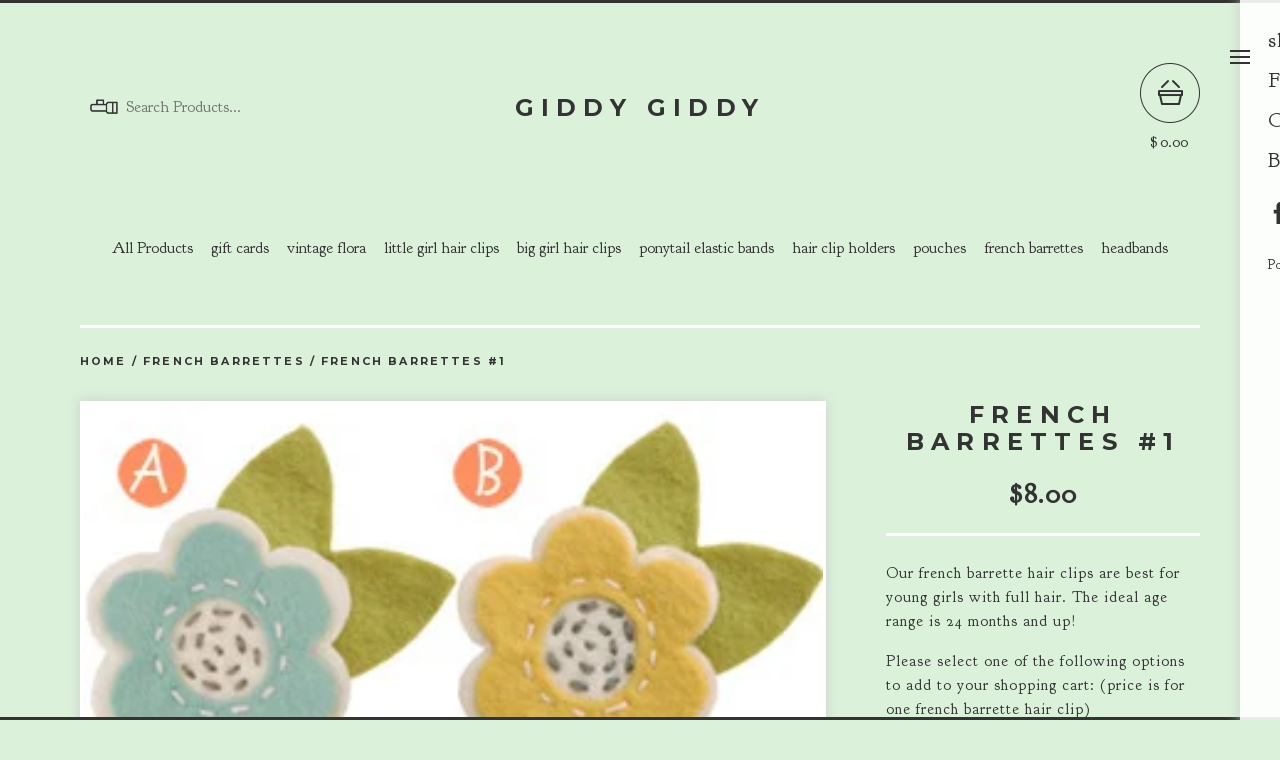

--- FILE ---
content_type: text/html; charset=utf-8
request_url: https://shop.giddygiddy.com/product/french-barrettes-1
body_size: 5946
content:
<!DOCTYPE html>
  <head>
    <title>french barrettes #1 | giddy giddy</title>
    <meta charset="utf-8">
    <meta name="viewport" content="width=device-width, initial-scale=1, maximum-scale=1">
    <link href="/theme_stylesheets/147758723/1631727735/theme.css" rel="stylesheet">
    <!-- Served from Big Cartel Storefront -->
<!-- Big Cartel generated meta tags -->
<meta name="generator" content="Big Cartel" />
<meta name="author" content="giddy giddy" />
<meta name="description" content="Our french barrette hair clips are best for young girls with full hair. The ideal age range is 24 months and up! Please select one of the following..." />
<meta name="referrer" content="strict-origin-when-cross-origin" />
<meta name="product_id" content="378256" />
<meta name="product_name" content="french barrettes #1" />
<meta name="product_permalink" content="french-barrettes-1" />
<meta name="theme_name" content="PickleJuice" />
<meta name="theme_version" content="2.4.7" />
<meta property="og:type" content="product" />
<meta property="og:site_name" content="giddy giddy" />
<meta property="og:title" content="french barrettes #1" />
<meta property="og:url" content="https://shop.giddygiddy.com/product/french-barrettes-1" />
<meta property="og:description" content="Our french barrette hair clips are best for young girls with full hair. The ideal age range is 24 months and up! Please select one of the following..." />
<meta property="og:image" content="https://assets.bigcartel.com/product_images/3031022/Shop-FB1.jpg?auto=format&amp;fit=max&amp;h=1200&amp;w=1200" />
<meta property="og:image:secure_url" content="https://assets.bigcartel.com/product_images/3031022/Shop-FB1.jpg?auto=format&amp;fit=max&amp;h=1200&amp;w=1200" />
<meta property="og:price:amount" content="8.00" />
<meta property="og:price:currency" content="USD" />
<meta property="og:availability" content="instock" />
<meta name="twitter:card" content="summary_large_image" />
<meta name="twitter:title" content="french barrettes #1" />
<meta name="twitter:description" content="Our french barrette hair clips are best for young girls with full hair. The ideal age range is 24 months and up! Please select one of the following..." />
<meta name="twitter:image" content="https://assets.bigcartel.com/product_images/3031022/Shop-FB1.jpg?auto=format&amp;fit=max&amp;h=1200&amp;w=1200" />
<!-- end of generated meta tags -->

<!-- Big Cartel generated link tags -->
<link rel="preconnect" href="https://fonts.googleapis.com" />
<link rel="preconnect" href="https://fonts.gstatic.com" crossorigin="true" />
<link rel="stylesheet" href="//fonts.googleapis.com/css?family=Goudy+Bookletter+1911|Montserrat:300,400,500,700&amp;display=swap" type="text/css" title="Google Fonts" />
<link rel="canonical" href="https://shop.giddygiddy.com/product/french-barrettes-1" />
<link rel="alternate" href="https://shop.giddygiddy.com/products.xml" type="application/rss+xml" title="Product Feed" />
<link rel="icon" href="/favicon.svg" type="image/svg+xml" />
<link rel="icon" href="/favicon.ico" type="image/x-icon" />
<link rel="apple-touch-icon" href="/apple-touch-icon.png" />
<!-- end of generated link tags -->

<!-- Big Cartel generated structured data -->
<script type="application/ld+json">
{"@context":"https://schema.org","@type":"BreadcrumbList","itemListElement":[{"@type":"ListItem","position":1,"name":"Home","item":"https://shop.giddygiddy.com/"},{"@type":"ListItem","position":2,"name":"Products","item":"https://shop.giddygiddy.com/products"},{"@type":"ListItem","position":3,"name":"french barrettes","item":"https://shop.giddygiddy.com/category/french-barrettes"},{"@type":"ListItem","position":4,"name":"french barrettes #1","item":"https://shop.giddygiddy.com/product/french-barrettes-1"}]}
</script>
<script type="application/ld+json">
{"@context":"https://schema.org/","@type":"Product","name":"french barrettes #1","url":"https://shop.giddygiddy.com/product/french-barrettes-1","description":"Our french barrette hair clips are best for young girls with full hair. The ideal age range is 24 months and up!\n\nPlease select one of the following options to add to your shopping cart: (price is for one french barrette hair clip)\n\n(A) blue\n(B) yellow\n(C) pink\n(D) orange\n\nShipping within the USA is a $2.00 flat fee regardless of quantity.\nShipping outside of the USA is a $15.00 flat fee regardless of quantity.","sku":"378256","image":["https://assets.bigcartel.com/product_images/3031022/Shop-FB1.jpg?auto=format\u0026fit=max\u0026h=1200\u0026w=1200"],"brand":{"@type":"Brand","name":"giddy giddy"},"offers":[{"@type":"Offer","name":"french barrettes #1 ((A) blue)","url":"https://shop.giddygiddy.com/product/french-barrettes-1","sku":"3340731","price":"8.0","priceCurrency":"USD","priceValidUntil":"2027-01-31","availability":"https://schema.org/InStock","itemCondition":"NewCondition","additionalProperty":[{"@type":"PropertyValue","propertyID":"item_group_id","value":"378256"}],"shippingDetails":[{"@type":"OfferShippingDetails","shippingDestination":{"@type":"DefinedRegion","addressCountry":"US"},"shippingRate":{"@type":"MonetaryAmount","value":"2.0","currency":"USD"}},{"@type":"OfferShippingDetails","shippingDestination":{"@type":"DefinedRegion","addressCountry":"AT"},"shippingRate":{"@type":"MonetaryAmount","value":"15.0","currency":"USD"}},{"@type":"OfferShippingDetails","shippingDestination":{"@type":"DefinedRegion","addressCountry":"AU"},"shippingRate":{"@type":"MonetaryAmount","value":"15.0","currency":"USD"}},{"@type":"OfferShippingDetails","shippingDestination":{"@type":"DefinedRegion","addressCountry":"BE"},"shippingRate":{"@type":"MonetaryAmount","value":"15.0","currency":"USD"}},{"@type":"OfferShippingDetails","shippingDestination":{"@type":"DefinedRegion","addressCountry":"BR"},"shippingRate":{"@type":"MonetaryAmount","value":"15.0","currency":"USD"}},{"@type":"OfferShippingDetails","shippingDestination":{"@type":"DefinedRegion","addressCountry":"CA"},"shippingRate":{"@type":"MonetaryAmount","value":"15.0","currency":"USD"}},{"@type":"OfferShippingDetails","shippingDestination":{"@type":"DefinedRegion","addressCountry":"CH"},"shippingRate":{"@type":"MonetaryAmount","value":"15.0","currency":"USD"}},{"@type":"OfferShippingDetails","shippingDestination":{"@type":"DefinedRegion","addressCountry":"CZ"},"shippingRate":{"@type":"MonetaryAmount","value":"15.0","currency":"USD"}},{"@type":"OfferShippingDetails","shippingDestination":{"@type":"DefinedRegion","addressCountry":"DE"},"shippingRate":{"@type":"MonetaryAmount","value":"15.0","currency":"USD"}},{"@type":"OfferShippingDetails","shippingDestination":{"@type":"DefinedRegion","addressCountry":"DK"},"shippingRate":{"@type":"MonetaryAmount","value":"15.0","currency":"USD"}},{"@type":"OfferShippingDetails","shippingDestination":{"@type":"DefinedRegion","addressCountry":"ES"},"shippingRate":{"@type":"MonetaryAmount","value":"15.0","currency":"USD"}},{"@type":"OfferShippingDetails","shippingDestination":{"@type":"DefinedRegion","addressCountry":"FI"},"shippingRate":{"@type":"MonetaryAmount","value":"15.0","currency":"USD"}},{"@type":"OfferShippingDetails","shippingDestination":{"@type":"DefinedRegion","addressCountry":"FR"},"shippingRate":{"@type":"MonetaryAmount","value":"15.0","currency":"USD"}},{"@type":"OfferShippingDetails","shippingDestination":{"@type":"DefinedRegion","addressCountry":"GB"},"shippingRate":{"@type":"MonetaryAmount","value":"15.0","currency":"USD"}},{"@type":"OfferShippingDetails","shippingDestination":{"@type":"DefinedRegion","addressCountry":"GR"},"shippingRate":{"@type":"MonetaryAmount","value":"15.0","currency":"USD"}},{"@type":"OfferShippingDetails","shippingDestination":{"@type":"DefinedRegion","addressCountry":"HU"},"shippingRate":{"@type":"MonetaryAmount","value":"15.0","currency":"USD"}},{"@type":"OfferShippingDetails","shippingDestination":{"@type":"DefinedRegion","addressCountry":"IE"},"shippingRate":{"@type":"MonetaryAmount","value":"15.0","currency":"USD"}},{"@type":"OfferShippingDetails","shippingDestination":{"@type":"DefinedRegion","addressCountry":"IL"},"shippingRate":{"@type":"MonetaryAmount","value":"15.0","currency":"USD"}},{"@type":"OfferShippingDetails","shippingDestination":{"@type":"DefinedRegion","addressCountry":"IN"},"shippingRate":{"@type":"MonetaryAmount","value":"15.0","currency":"USD"}},{"@type":"OfferShippingDetails","shippingDestination":{"@type":"DefinedRegion","addressCountry":"IT"},"shippingRate":{"@type":"MonetaryAmount","value":"15.0","currency":"USD"}},{"@type":"OfferShippingDetails","shippingDestination":{"@type":"DefinedRegion","addressCountry":"JP"},"shippingRate":{"@type":"MonetaryAmount","value":"15.0","currency":"USD"}},{"@type":"OfferShippingDetails","shippingDestination":{"@type":"DefinedRegion","addressCountry":"KR"},"shippingRate":{"@type":"MonetaryAmount","value":"15.0","currency":"USD"}},{"@type":"OfferShippingDetails","shippingDestination":{"@type":"DefinedRegion","addressCountry":"NL"},"shippingRate":{"@type":"MonetaryAmount","value":"15.0","currency":"USD"}},{"@type":"OfferShippingDetails","shippingDestination":{"@type":"DefinedRegion","addressCountry":"NO"},"shippingRate":{"@type":"MonetaryAmount","value":"15.0","currency":"USD"}},{"@type":"OfferShippingDetails","shippingDestination":{"@type":"DefinedRegion","addressCountry":"NZ"},"shippingRate":{"@type":"MonetaryAmount","value":"15.0","currency":"USD"}},{"@type":"OfferShippingDetails","shippingDestination":{"@type":"DefinedRegion","addressCountry":"PL"},"shippingRate":{"@type":"MonetaryAmount","value":"15.0","currency":"USD"}},{"@type":"OfferShippingDetails","shippingDestination":{"@type":"DefinedRegion","addressCountry":"PT"},"shippingRate":{"@type":"MonetaryAmount","value":"15.0","currency":"USD"}},{"@type":"OfferShippingDetails","shippingDestination":{"@type":"DefinedRegion","addressCountry":"RO"},"shippingRate":{"@type":"MonetaryAmount","value":"15.0","currency":"USD"}},{"@type":"OfferShippingDetails","shippingDestination":{"@type":"DefinedRegion","addressCountry":"SE"},"shippingRate":{"@type":"MonetaryAmount","value":"15.0","currency":"USD"}},{"@type":"OfferShippingDetails","shippingDestination":{"@type":"DefinedRegion","addressCountry":"SK"},"shippingRate":{"@type":"MonetaryAmount","value":"15.0","currency":"USD"}}]},{"@type":"Offer","name":"french barrettes #1 ((B) yellow)","url":"https://shop.giddygiddy.com/product/french-barrettes-1","sku":"1529131","price":"8.0","priceCurrency":"USD","priceValidUntil":"2027-01-31","availability":"https://schema.org/InStock","itemCondition":"NewCondition","additionalProperty":[{"@type":"PropertyValue","propertyID":"item_group_id","value":"378256"}],"shippingDetails":[{"@type":"OfferShippingDetails","shippingDestination":{"@type":"DefinedRegion","addressCountry":"US"},"shippingRate":{"@type":"MonetaryAmount","value":"2.0","currency":"USD"}},{"@type":"OfferShippingDetails","shippingDestination":{"@type":"DefinedRegion","addressCountry":"AT"},"shippingRate":{"@type":"MonetaryAmount","value":"15.0","currency":"USD"}},{"@type":"OfferShippingDetails","shippingDestination":{"@type":"DefinedRegion","addressCountry":"AU"},"shippingRate":{"@type":"MonetaryAmount","value":"15.0","currency":"USD"}},{"@type":"OfferShippingDetails","shippingDestination":{"@type":"DefinedRegion","addressCountry":"BE"},"shippingRate":{"@type":"MonetaryAmount","value":"15.0","currency":"USD"}},{"@type":"OfferShippingDetails","shippingDestination":{"@type":"DefinedRegion","addressCountry":"BR"},"shippingRate":{"@type":"MonetaryAmount","value":"15.0","currency":"USD"}},{"@type":"OfferShippingDetails","shippingDestination":{"@type":"DefinedRegion","addressCountry":"CA"},"shippingRate":{"@type":"MonetaryAmount","value":"15.0","currency":"USD"}},{"@type":"OfferShippingDetails","shippingDestination":{"@type":"DefinedRegion","addressCountry":"CH"},"shippingRate":{"@type":"MonetaryAmount","value":"15.0","currency":"USD"}},{"@type":"OfferShippingDetails","shippingDestination":{"@type":"DefinedRegion","addressCountry":"CZ"},"shippingRate":{"@type":"MonetaryAmount","value":"15.0","currency":"USD"}},{"@type":"OfferShippingDetails","shippingDestination":{"@type":"DefinedRegion","addressCountry":"DE"},"shippingRate":{"@type":"MonetaryAmount","value":"15.0","currency":"USD"}},{"@type":"OfferShippingDetails","shippingDestination":{"@type":"DefinedRegion","addressCountry":"DK"},"shippingRate":{"@type":"MonetaryAmount","value":"15.0","currency":"USD"}},{"@type":"OfferShippingDetails","shippingDestination":{"@type":"DefinedRegion","addressCountry":"ES"},"shippingRate":{"@type":"MonetaryAmount","value":"15.0","currency":"USD"}},{"@type":"OfferShippingDetails","shippingDestination":{"@type":"DefinedRegion","addressCountry":"FI"},"shippingRate":{"@type":"MonetaryAmount","value":"15.0","currency":"USD"}},{"@type":"OfferShippingDetails","shippingDestination":{"@type":"DefinedRegion","addressCountry":"FR"},"shippingRate":{"@type":"MonetaryAmount","value":"15.0","currency":"USD"}},{"@type":"OfferShippingDetails","shippingDestination":{"@type":"DefinedRegion","addressCountry":"GB"},"shippingRate":{"@type":"MonetaryAmount","value":"15.0","currency":"USD"}},{"@type":"OfferShippingDetails","shippingDestination":{"@type":"DefinedRegion","addressCountry":"GR"},"shippingRate":{"@type":"MonetaryAmount","value":"15.0","currency":"USD"}},{"@type":"OfferShippingDetails","shippingDestination":{"@type":"DefinedRegion","addressCountry":"HU"},"shippingRate":{"@type":"MonetaryAmount","value":"15.0","currency":"USD"}},{"@type":"OfferShippingDetails","shippingDestination":{"@type":"DefinedRegion","addressCountry":"IE"},"shippingRate":{"@type":"MonetaryAmount","value":"15.0","currency":"USD"}},{"@type":"OfferShippingDetails","shippingDestination":{"@type":"DefinedRegion","addressCountry":"IL"},"shippingRate":{"@type":"MonetaryAmount","value":"15.0","currency":"USD"}},{"@type":"OfferShippingDetails","shippingDestination":{"@type":"DefinedRegion","addressCountry":"IN"},"shippingRate":{"@type":"MonetaryAmount","value":"15.0","currency":"USD"}},{"@type":"OfferShippingDetails","shippingDestination":{"@type":"DefinedRegion","addressCountry":"IT"},"shippingRate":{"@type":"MonetaryAmount","value":"15.0","currency":"USD"}},{"@type":"OfferShippingDetails","shippingDestination":{"@type":"DefinedRegion","addressCountry":"JP"},"shippingRate":{"@type":"MonetaryAmount","value":"15.0","currency":"USD"}},{"@type":"OfferShippingDetails","shippingDestination":{"@type":"DefinedRegion","addressCountry":"KR"},"shippingRate":{"@type":"MonetaryAmount","value":"15.0","currency":"USD"}},{"@type":"OfferShippingDetails","shippingDestination":{"@type":"DefinedRegion","addressCountry":"NL"},"shippingRate":{"@type":"MonetaryAmount","value":"15.0","currency":"USD"}},{"@type":"OfferShippingDetails","shippingDestination":{"@type":"DefinedRegion","addressCountry":"NO"},"shippingRate":{"@type":"MonetaryAmount","value":"15.0","currency":"USD"}},{"@type":"OfferShippingDetails","shippingDestination":{"@type":"DefinedRegion","addressCountry":"NZ"},"shippingRate":{"@type":"MonetaryAmount","value":"15.0","currency":"USD"}},{"@type":"OfferShippingDetails","shippingDestination":{"@type":"DefinedRegion","addressCountry":"PL"},"shippingRate":{"@type":"MonetaryAmount","value":"15.0","currency":"USD"}},{"@type":"OfferShippingDetails","shippingDestination":{"@type":"DefinedRegion","addressCountry":"PT"},"shippingRate":{"@type":"MonetaryAmount","value":"15.0","currency":"USD"}},{"@type":"OfferShippingDetails","shippingDestination":{"@type":"DefinedRegion","addressCountry":"RO"},"shippingRate":{"@type":"MonetaryAmount","value":"15.0","currency":"USD"}},{"@type":"OfferShippingDetails","shippingDestination":{"@type":"DefinedRegion","addressCountry":"SE"},"shippingRate":{"@type":"MonetaryAmount","value":"15.0","currency":"USD"}},{"@type":"OfferShippingDetails","shippingDestination":{"@type":"DefinedRegion","addressCountry":"SK"},"shippingRate":{"@type":"MonetaryAmount","value":"15.0","currency":"USD"}}]},{"@type":"Offer","name":"french barrettes #1 ((C) pink)","url":"https://shop.giddygiddy.com/product/french-barrettes-1","sku":"12153484","price":"8.0","priceCurrency":"USD","priceValidUntil":"2027-01-31","availability":"https://schema.org/InStock","itemCondition":"NewCondition","additionalProperty":[{"@type":"PropertyValue","propertyID":"item_group_id","value":"378256"}],"shippingDetails":[{"@type":"OfferShippingDetails","shippingDestination":{"@type":"DefinedRegion","addressCountry":"US"},"shippingRate":{"@type":"MonetaryAmount","value":"2.0","currency":"USD"}},{"@type":"OfferShippingDetails","shippingDestination":{"@type":"DefinedRegion","addressCountry":"AT"},"shippingRate":{"@type":"MonetaryAmount","value":"15.0","currency":"USD"}},{"@type":"OfferShippingDetails","shippingDestination":{"@type":"DefinedRegion","addressCountry":"AU"},"shippingRate":{"@type":"MonetaryAmount","value":"15.0","currency":"USD"}},{"@type":"OfferShippingDetails","shippingDestination":{"@type":"DefinedRegion","addressCountry":"BE"},"shippingRate":{"@type":"MonetaryAmount","value":"15.0","currency":"USD"}},{"@type":"OfferShippingDetails","shippingDestination":{"@type":"DefinedRegion","addressCountry":"BR"},"shippingRate":{"@type":"MonetaryAmount","value":"15.0","currency":"USD"}},{"@type":"OfferShippingDetails","shippingDestination":{"@type":"DefinedRegion","addressCountry":"CA"},"shippingRate":{"@type":"MonetaryAmount","value":"15.0","currency":"USD"}},{"@type":"OfferShippingDetails","shippingDestination":{"@type":"DefinedRegion","addressCountry":"CH"},"shippingRate":{"@type":"MonetaryAmount","value":"15.0","currency":"USD"}},{"@type":"OfferShippingDetails","shippingDestination":{"@type":"DefinedRegion","addressCountry":"CZ"},"shippingRate":{"@type":"MonetaryAmount","value":"15.0","currency":"USD"}},{"@type":"OfferShippingDetails","shippingDestination":{"@type":"DefinedRegion","addressCountry":"DE"},"shippingRate":{"@type":"MonetaryAmount","value":"15.0","currency":"USD"}},{"@type":"OfferShippingDetails","shippingDestination":{"@type":"DefinedRegion","addressCountry":"DK"},"shippingRate":{"@type":"MonetaryAmount","value":"15.0","currency":"USD"}},{"@type":"OfferShippingDetails","shippingDestination":{"@type":"DefinedRegion","addressCountry":"ES"},"shippingRate":{"@type":"MonetaryAmount","value":"15.0","currency":"USD"}},{"@type":"OfferShippingDetails","shippingDestination":{"@type":"DefinedRegion","addressCountry":"FI"},"shippingRate":{"@type":"MonetaryAmount","value":"15.0","currency":"USD"}},{"@type":"OfferShippingDetails","shippingDestination":{"@type":"DefinedRegion","addressCountry":"FR"},"shippingRate":{"@type":"MonetaryAmount","value":"15.0","currency":"USD"}},{"@type":"OfferShippingDetails","shippingDestination":{"@type":"DefinedRegion","addressCountry":"GB"},"shippingRate":{"@type":"MonetaryAmount","value":"15.0","currency":"USD"}},{"@type":"OfferShippingDetails","shippingDestination":{"@type":"DefinedRegion","addressCountry":"GR"},"shippingRate":{"@type":"MonetaryAmount","value":"15.0","currency":"USD"}},{"@type":"OfferShippingDetails","shippingDestination":{"@type":"DefinedRegion","addressCountry":"HU"},"shippingRate":{"@type":"MonetaryAmount","value":"15.0","currency":"USD"}},{"@type":"OfferShippingDetails","shippingDestination":{"@type":"DefinedRegion","addressCountry":"IE"},"shippingRate":{"@type":"MonetaryAmount","value":"15.0","currency":"USD"}},{"@type":"OfferShippingDetails","shippingDestination":{"@type":"DefinedRegion","addressCountry":"IL"},"shippingRate":{"@type":"MonetaryAmount","value":"15.0","currency":"USD"}},{"@type":"OfferShippingDetails","shippingDestination":{"@type":"DefinedRegion","addressCountry":"IN"},"shippingRate":{"@type":"MonetaryAmount","value":"15.0","currency":"USD"}},{"@type":"OfferShippingDetails","shippingDestination":{"@type":"DefinedRegion","addressCountry":"IT"},"shippingRate":{"@type":"MonetaryAmount","value":"15.0","currency":"USD"}},{"@type":"OfferShippingDetails","shippingDestination":{"@type":"DefinedRegion","addressCountry":"JP"},"shippingRate":{"@type":"MonetaryAmount","value":"15.0","currency":"USD"}},{"@type":"OfferShippingDetails","shippingDestination":{"@type":"DefinedRegion","addressCountry":"KR"},"shippingRate":{"@type":"MonetaryAmount","value":"15.0","currency":"USD"}},{"@type":"OfferShippingDetails","shippingDestination":{"@type":"DefinedRegion","addressCountry":"NL"},"shippingRate":{"@type":"MonetaryAmount","value":"15.0","currency":"USD"}},{"@type":"OfferShippingDetails","shippingDestination":{"@type":"DefinedRegion","addressCountry":"NO"},"shippingRate":{"@type":"MonetaryAmount","value":"15.0","currency":"USD"}},{"@type":"OfferShippingDetails","shippingDestination":{"@type":"DefinedRegion","addressCountry":"NZ"},"shippingRate":{"@type":"MonetaryAmount","value":"15.0","currency":"USD"}},{"@type":"OfferShippingDetails","shippingDestination":{"@type":"DefinedRegion","addressCountry":"PL"},"shippingRate":{"@type":"MonetaryAmount","value":"15.0","currency":"USD"}},{"@type":"OfferShippingDetails","shippingDestination":{"@type":"DefinedRegion","addressCountry":"PT"},"shippingRate":{"@type":"MonetaryAmount","value":"15.0","currency":"USD"}},{"@type":"OfferShippingDetails","shippingDestination":{"@type":"DefinedRegion","addressCountry":"RO"},"shippingRate":{"@type":"MonetaryAmount","value":"15.0","currency":"USD"}},{"@type":"OfferShippingDetails","shippingDestination":{"@type":"DefinedRegion","addressCountry":"SE"},"shippingRate":{"@type":"MonetaryAmount","value":"15.0","currency":"USD"}},{"@type":"OfferShippingDetails","shippingDestination":{"@type":"DefinedRegion","addressCountry":"SK"},"shippingRate":{"@type":"MonetaryAmount","value":"15.0","currency":"USD"}}]},{"@type":"Offer","name":"french barrettes #1 ((D) orange)","url":"https://shop.giddygiddy.com/product/french-barrettes-1","sku":"25193718","price":"8.0","priceCurrency":"USD","priceValidUntil":"2027-01-31","availability":"https://schema.org/OutOfStock","itemCondition":"NewCondition","additionalProperty":[{"@type":"PropertyValue","propertyID":"item_group_id","value":"378256"}],"shippingDetails":[{"@type":"OfferShippingDetails","shippingDestination":{"@type":"DefinedRegion","addressCountry":"US"},"shippingRate":{"@type":"MonetaryAmount","value":"2.0","currency":"USD"}},{"@type":"OfferShippingDetails","shippingDestination":{"@type":"DefinedRegion","addressCountry":"AT"},"shippingRate":{"@type":"MonetaryAmount","value":"15.0","currency":"USD"}},{"@type":"OfferShippingDetails","shippingDestination":{"@type":"DefinedRegion","addressCountry":"AU"},"shippingRate":{"@type":"MonetaryAmount","value":"15.0","currency":"USD"}},{"@type":"OfferShippingDetails","shippingDestination":{"@type":"DefinedRegion","addressCountry":"BE"},"shippingRate":{"@type":"MonetaryAmount","value":"15.0","currency":"USD"}},{"@type":"OfferShippingDetails","shippingDestination":{"@type":"DefinedRegion","addressCountry":"BR"},"shippingRate":{"@type":"MonetaryAmount","value":"15.0","currency":"USD"}},{"@type":"OfferShippingDetails","shippingDestination":{"@type":"DefinedRegion","addressCountry":"CA"},"shippingRate":{"@type":"MonetaryAmount","value":"15.0","currency":"USD"}},{"@type":"OfferShippingDetails","shippingDestination":{"@type":"DefinedRegion","addressCountry":"CH"},"shippingRate":{"@type":"MonetaryAmount","value":"15.0","currency":"USD"}},{"@type":"OfferShippingDetails","shippingDestination":{"@type":"DefinedRegion","addressCountry":"CZ"},"shippingRate":{"@type":"MonetaryAmount","value":"15.0","currency":"USD"}},{"@type":"OfferShippingDetails","shippingDestination":{"@type":"DefinedRegion","addressCountry":"DE"},"shippingRate":{"@type":"MonetaryAmount","value":"15.0","currency":"USD"}},{"@type":"OfferShippingDetails","shippingDestination":{"@type":"DefinedRegion","addressCountry":"DK"},"shippingRate":{"@type":"MonetaryAmount","value":"15.0","currency":"USD"}},{"@type":"OfferShippingDetails","shippingDestination":{"@type":"DefinedRegion","addressCountry":"ES"},"shippingRate":{"@type":"MonetaryAmount","value":"15.0","currency":"USD"}},{"@type":"OfferShippingDetails","shippingDestination":{"@type":"DefinedRegion","addressCountry":"FI"},"shippingRate":{"@type":"MonetaryAmount","value":"15.0","currency":"USD"}},{"@type":"OfferShippingDetails","shippingDestination":{"@type":"DefinedRegion","addressCountry":"FR"},"shippingRate":{"@type":"MonetaryAmount","value":"15.0","currency":"USD"}},{"@type":"OfferShippingDetails","shippingDestination":{"@type":"DefinedRegion","addressCountry":"GB"},"shippingRate":{"@type":"MonetaryAmount","value":"15.0","currency":"USD"}},{"@type":"OfferShippingDetails","shippingDestination":{"@type":"DefinedRegion","addressCountry":"GR"},"shippingRate":{"@type":"MonetaryAmount","value":"15.0","currency":"USD"}},{"@type":"OfferShippingDetails","shippingDestination":{"@type":"DefinedRegion","addressCountry":"HU"},"shippingRate":{"@type":"MonetaryAmount","value":"15.0","currency":"USD"}},{"@type":"OfferShippingDetails","shippingDestination":{"@type":"DefinedRegion","addressCountry":"IE"},"shippingRate":{"@type":"MonetaryAmount","value":"15.0","currency":"USD"}},{"@type":"OfferShippingDetails","shippingDestination":{"@type":"DefinedRegion","addressCountry":"IL"},"shippingRate":{"@type":"MonetaryAmount","value":"15.0","currency":"USD"}},{"@type":"OfferShippingDetails","shippingDestination":{"@type":"DefinedRegion","addressCountry":"IN"},"shippingRate":{"@type":"MonetaryAmount","value":"15.0","currency":"USD"}},{"@type":"OfferShippingDetails","shippingDestination":{"@type":"DefinedRegion","addressCountry":"IT"},"shippingRate":{"@type":"MonetaryAmount","value":"15.0","currency":"USD"}},{"@type":"OfferShippingDetails","shippingDestination":{"@type":"DefinedRegion","addressCountry":"JP"},"shippingRate":{"@type":"MonetaryAmount","value":"15.0","currency":"USD"}},{"@type":"OfferShippingDetails","shippingDestination":{"@type":"DefinedRegion","addressCountry":"KR"},"shippingRate":{"@type":"MonetaryAmount","value":"15.0","currency":"USD"}},{"@type":"OfferShippingDetails","shippingDestination":{"@type":"DefinedRegion","addressCountry":"NL"},"shippingRate":{"@type":"MonetaryAmount","value":"15.0","currency":"USD"}},{"@type":"OfferShippingDetails","shippingDestination":{"@type":"DefinedRegion","addressCountry":"NO"},"shippingRate":{"@type":"MonetaryAmount","value":"15.0","currency":"USD"}},{"@type":"OfferShippingDetails","shippingDestination":{"@type":"DefinedRegion","addressCountry":"NZ"},"shippingRate":{"@type":"MonetaryAmount","value":"15.0","currency":"USD"}},{"@type":"OfferShippingDetails","shippingDestination":{"@type":"DefinedRegion","addressCountry":"PL"},"shippingRate":{"@type":"MonetaryAmount","value":"15.0","currency":"USD"}},{"@type":"OfferShippingDetails","shippingDestination":{"@type":"DefinedRegion","addressCountry":"PT"},"shippingRate":{"@type":"MonetaryAmount","value":"15.0","currency":"USD"}},{"@type":"OfferShippingDetails","shippingDestination":{"@type":"DefinedRegion","addressCountry":"RO"},"shippingRate":{"@type":"MonetaryAmount","value":"15.0","currency":"USD"}},{"@type":"OfferShippingDetails","shippingDestination":{"@type":"DefinedRegion","addressCountry":"SE"},"shippingRate":{"@type":"MonetaryAmount","value":"15.0","currency":"USD"}},{"@type":"OfferShippingDetails","shippingDestination":{"@type":"DefinedRegion","addressCountry":"SK"},"shippingRate":{"@type":"MonetaryAmount","value":"15.0","currency":"USD"}}]}]}
</script>

<!-- end of generated structured data -->

<script>
  window.bigcartel = window.bigcartel || {};
  window.bigcartel = {
    ...window.bigcartel,
    ...{"account":{"id":55337,"host":"shop.giddygiddy.com","bc_host":"giddygiddy.bigcartel.com","currency":"USD","country":{"code":"US","name":"United States"}},"theme":{"name":"PickleJuice","version":"2.4.7","colors":{"link_text_color":null,"link_hover_color":null,"button_background_color":null,"background_color":null,"button_text_color":null,"primary_text_color":null,"button_hover_background_color":null}},"checkout":{"payments_enabled":true,"paypal_merchant_id":"933EGMAB54N52"},"product":{"id":378256,"name":"french barrettes #1","permalink":"french-barrettes-1","position":30,"url":"/product/french-barrettes-1","status":"active","created_at":"2009-08-24T20:19:33.000Z","has_password_protection":false,"images":[{"url":"https://assets.bigcartel.com/product_images/3031022/Shop-FB1.jpg?auto=format\u0026fit=max\u0026h=1000\u0026w=1000","width":300,"height":300}],"price":8.0,"default_price":8.0,"tax":0.0,"on_sale":false,"description":"Our french barrette hair clips are best for young girls with full hair. The ideal age range is 24 months and up!\r\n\r\nPlease select one of the following options to add to your shopping cart: (price is for one french barrette hair clip)\r\n\r\n(A) blue\r\n(B) yellow\r\n(C) pink\r\n(D) orange\r\n\r\nShipping within the USA is a $2.00 flat fee regardless of quantity.\r\nShipping outside of the USA is a $15.00 flat fee regardless of quantity.","has_option_groups":false,"options":[{"id":3340731,"name":"(A) blue","price":8.0,"sold_out":false,"has_custom_price":false,"option_group_values":[]},{"id":1529131,"name":"(B) yellow","price":8.0,"sold_out":false,"has_custom_price":false,"option_group_values":[]},{"id":12153484,"name":"(C) pink","price":8.0,"sold_out":false,"has_custom_price":false,"option_group_values":[]},{"id":25193718,"name":"(D) orange","price":8.0,"sold_out":false,"has_custom_price":false,"option_group_values":[]}],"artists":[],"categories":[{"id":259327,"name":"french barrettes","permalink":"french-barrettes","url":"/category/french-barrettes"}],"option_groups":[],"shipping":[{"amount_alone":2.0,"amount_with_others":0.0,"country":{"id":43,"name":"United States","code":"US"}},{"amount_alone":15.0,"amount_with_others":0.0}]},"page":{"type":"product"}}
  }
</script>
<script async src="https://www.paypal.com/sdk/js?client-id=AbPSFDwkxJ_Pxau-Ek8nKIMWIanP8jhAdSXX5MbFoCq_VkpAHX7DZEbfTARicVRWOVUgeUt44lu7oHF-&merchant-id=933EGMAB54N52&currency=USD&components=messages,buttons" data-partner-attribution-id="BigCartel_SP_PPCP" data-namespace="PayPalSDK"></script>
<style type="text/css">.bc-product-video-embed { width: 100%; max-width: 640px; margin: 0 auto 1rem; } .bc-product-video-embed iframe { aspect-ratio: 16 / 9; width: 100%; border: 0; }</style>
<script type="text/javascript">
  var _bcaq = _bcaq || [];
  _bcaq.push(['_setUrl','stats1.bigcartel.com']);_bcaq.push(['_trackVisit','55337']);_bcaq.push(['_trackProduct','378256','55337']);
  (function() {
    var bca = document.createElement('script'); bca.type = 'text/javascript'; bca.async = true;
    bca.src = '/stats.min.js';
    var s = document.getElementsByTagName('script')[0]; s.parentNode.insertBefore(bca, s);
  })();
</script>
<script src="/assets/currency-formatter-e6d2ec3fd19a4c813ec8b993b852eccecac4da727de1c7e1ecbf0a335278e93a.js"></script>
  </head>
  <body class="product">
    <header>
      <div class="container header-container">
        <div class="header-search">
          
            <form class="search-form" name="search" action="/products" method="get" autocomplete="off">
              <input class="search-input" type="search" name="search" placeholder="Search Products...">
              <input class="search-button" type="submit" name="submit" value="Go">
            </form>
          
        </div>
        <div class="header-store-title">
          <a class="open-menu mobile-open-menu" href="#" title="Open menu">Menu</a>
          <a href="/" title="giddy giddy" class="store-link">
            
              giddy giddy
            
          </a>
        </div>
        <div class="header-cart">
          <a href="/cart" data-show-cart="data-show-cart">
            <span><span data-currency-amount="0" data-currency-code="USD"><span class="currency_sign">$</span>0.00</span></span>
          </a>
        </div>
      </div>
    </header>
    <aside>
      <a class="open-menu desktop-open-menu" href="#" title="Open menu">Menu</a>
      <div class="wrapper">
        
        <ul>
          
            <li><a title="View shipping Information" href="/shipping-information">shipping Information</a></li>
          
            <li><a title="View FAQ" href="/faq">FAQ</a></li>
          
          <li><a href="/contact">Contact</a></li>
          
            <li><a href="http://www.giddygiddy.com">Back to Site</a></li>
          
        </ul>
        
          <ul class="social">
            

            
              <li><a title="Facebook" href="https://www.facebook.com/GIDDY-GIDDY-106918119350795/?ref=ts"><svg xmlns="http://www.w3.org/2000/svg" width="36" height="36" viewBox="157.162 90 297.799 612"><path d="M369.036 193.795h85.68V90H333.662c-97.553 19.707-98.776 108.936-98.776 108.936V304.69h-77.724v102.937h77.724V702H343.21V407.383h102.08l9.67-102.938H343.945v-75.52c-.123-33.172 25.092-35.13 25.092-35.13z"/></svg></a></li>
            

            
              <li><a title="Instagram" href="https://www.instagram.com/giddygiddystudio/"><svg xmlns="http://www.w3.org/2000/svg" width="36" height="36" viewBox="0 90 612 612"><path d="M540.273 90H71.727C32.19 90 0 122.19 0 161.727v468.67C0 669.81 32.19 702 71.727 702h468.67c39.535 0 71.726-32.19 71.726-71.727V161.727C612 122.313 579.687 90 540.273 90zM306 280.332c63.893 0 115.668 51.775 115.668 115.668S369.893 511.668 306 511.668 190.332 459.893 190.332 396 242.107 280.332 306 280.332zM542.232 608.12c0 13.096-10.77 23.867-23.868 23.867H92.412c-13.097 0-23.868-10.77-23.868-23.868V348.51h56.304c-3.917 15.177-6.12 31.21-6.12 47.49 0 103.55 83.966 187.272 187.272 187.272S493.272 499.552 493.272 396c0-16.524-2.204-32.313-6.12-47.49h55.08v259.61zm0-353.002c0 13.097-10.77 23.868-23.868 23.868h-69.77c-13.096 0-23.867-10.77-23.867-23.868V185.35c0-13.097 10.77-23.868 23.868-23.868h69.77c13.096 0 23.867 10.77 23.867 23.868v69.768z"/></svg></a></li>
            

            

            
          </ul>
        
        <p class="bigcartel-credit"><a href="https://www.bigcartel.com/?utm_source=bigcartel&utm_medium=storefront&utm_campaign=55337&utm_term=giddygiddy" data-bc-hook="attribution">Powered by Big Cartel</a></p>
      </div>
    </aside>
    <section class="content">
      
        
<div class="container">
  <div class="categories">
    <ul>
      <li class=""><a href="/products">All Products</a></li>
      
      <li class=""><a title="View gift cards" href="/category/gift-cards">gift cards</a></li>
      
      <li class=""><a title="View vintage flora" href="/category/vintage-flora">vintage flora</a></li>
      
      <li class=""><a title="View little girl hair clips" href="/category/little-girl-hair-clips">little girl hair clips</a></li>
      
      <li class=""><a title="View big girl hair clips" href="/category/big-girl-hair-clips">big girl hair clips</a></li>
      
      <li class=""><a title="View ponytail elastic bands" href="/category/ponytail-elastic-bands">ponytail elastic bands</a></li>
      
      <li class=""><a title="View hair clip holders" href="/category/hair-clip-holders">hair clip holders</a></li>
      
      <li class=""><a title="View pouches" href="/category/pouches">pouches</a></li>
      
      <li class=""><a title="View french barrettes" href="/category/french-barrettes">french barrettes</a></li>
      
      <li class=""><a title="View headbands" href="/category/headbands">headbands</a></li>
      
    </ul>
  </div>
</div>
<div class="container">
  <div class="breadcrumb">
    <hr>
      <a href="/" title="Home">Home</a>
       / <a title="View french barrettes" href="/category/french-barrettes">french barrettes</a> /
      <a href="/product" title="french barrettes #1">french barrettes #1</a>
  </div>
</div>
<div class="container product-container">
  <div class="product-images-panel">
    <div class="product_wrapper">
      
      <img src="https://assets.bigcartel.com/product_images/3031022/Shop-FB1.jpg?auto=format&fit=max&w=1540" alt="Image of french barrettes #1" class="primary_image">
    </div>
  </div>
  <div class="product-details">
    
    <h1>french barrettes #1</h1>
    
      <h2>
  
    <span data-currency-amount="8.0" data-currency-code="USD"><span class="currency_sign">$</span>8.00</span>
  
</span></h2>
    
    <hr>
    
    <div class="product-description">
      <p>Our french barrette hair clips are best for young girls with full hair. The ideal age range is 24 months and up!</p>
<p>Please select one of the following options to add to your shopping cart: (price is for one french barrette hair clip)</p>
<p>(A) blue
<br />(B) yellow
<br />(C) pink
<br />(D) orange</p>
<p>Shipping within the USA is a $2.00 flat fee regardless of quantity.
<br />Shipping outside of the USA is a $15.00 flat fee regardless of quantity.</p>
    </div>
		<hr>
		
    
      <form method="post" class="product-form hide-sold-out" action="/cart" accept-charset="utf8">
        <input type="hidden" name="utf8" value='✓'>
        
          
            <div class="select">
              <select class="product_option_select" id="option" name="cart[add][id]" aria-label="Select option">
                <option value="0" disabled="disabled" selected>Select option</option>
                
                  <option value="3340731" data-price="8.0">(A) blue </option>
                
                  <option value="1529131" data-price="8.0">(B) yellow </option>
                
                  <option value="12153484" data-price="8.0">(C) pink </option>
                
                  <option value="25193718" data-price="8.0">(D) orange </option>
                
              </select>
              <svg xmlns="http://www.w3.org/2000/svg" xmlns:xlink="http://www.w3.org/1999/xlink" version="1.1" x="0px" y="0px" width="10.001px" height="6px" viewBox="0 0 10.001 6" xml:space="preserve"><path class="down_arrow" d="M9.852 1.537c0.199-0.189 0.199-0.496 0-0.684L9.135 0.17C8.938-0.02 8.617-0.02 8.4 0.17L5.016 3.5 L1.582 0.143c-0.199-0.189-0.52-0.189-0.717 0L0.148 0.826c-0.197 0.188-0.197 0.5 0 0.684l4.508 4.3 c0.199 0.2 0.5 0.2 0.7 0L9.852 1.537z"/></svg>
            </div>
          
        
        <input type="text" name="cart[add][quantity]" id="product-quantity" value="1" class="product-quantity" autocomplete="off" />
        <button class="button add-to-cart-button" name="submit" type="submit" title="Add to Cart" data-add-title="Add to Cart" data-sold-title="Sold out"disabled="disabled">Add to Cart</button>
        
        
      </form>
    
    <div id="share_this">
      
      
      <a href="https://twitter.com/intent/tweet?text=french+barrettes+%231+-+giddy+giddy+https%3A%2F%2Fshop.giddygiddy.com%2Fproduct%2Ffrench-barrettes-1" onclick="javascript:window.open(this.href, '', 'menubar=no,toolbar=no,resizable=no,scrollbars=no,height=400,width=600');return false;">tweet this!</a>
      <a href="https://www.facebook.com/sharer/sharer.php?u=https://shop.giddygiddy.com/product/french-barrettes-1" onclick="javascript:window.open(this.href, '', 'menubar=no,toolbar=no,resizable=no,scrollbars=no,height=400,width=600');return false;">share this!</a>
      <a target="_blank" data-pin-custom="true" data-pin-do="buttonPin" href="https://www.pinterest.com/pin/create/button/?url=https://shop.giddygiddy.com/product/french-barrettes-1&media=https://assets.bigcartel.com/product_images/3031022/Shop-FB1.jpg&description=Our french barrette hair clips are best for young girls with full hair. The ideal age range is 24 months and up!

Please select one of the following options to add to your shopping cart: (price is for one french barrette hair clip)

(A) blue
(B) yellow
(C) pink
(D) orange

Shipping within the USA is a $2.00 flat fee regardless of quantity.
Shipping outside of the USA is a $15.00 flat fee regardless of quantity.">pin this!</a>
    </div>
  </div>
</div>




      
    </section>
    <script src="//ajax.googleapis.com/ajax/libs/jquery/3.4.1/jquery.min.js"></script>
    <script src="https://assets.bigcartel.com/api/6/api.usd.js?v=1" type="text/javascript"></script>
    <script>
      var formatMoney = Format.money;
      Format.money = function(number) {
        
          return formatMoney(number, true, true, false);
        
      };
    </script>
    <script src="https://assets.bigcartel.com/theme_assets/79/2.4.7/theme.js?v=1"></script>
    
      <script async defer src="//assets.pinterest.com/js/pinit.js"></script>
      <script>
        var show_sold_out_product_options = 'false';
        Product.find('french-barrettes-1', processProduct)
      </script>
    
  <script defer src="https://static.cloudflareinsights.com/beacon.min.js/vcd15cbe7772f49c399c6a5babf22c1241717689176015" integrity="sha512-ZpsOmlRQV6y907TI0dKBHq9Md29nnaEIPlkf84rnaERnq6zvWvPUqr2ft8M1aS28oN72PdrCzSjY4U6VaAw1EQ==" data-cf-beacon='{"rayId":"9c67ace5bea6845c","version":"2025.9.1","serverTiming":{"name":{"cfExtPri":true,"cfEdge":true,"cfOrigin":true,"cfL4":true,"cfSpeedBrain":true,"cfCacheStatus":true}},"token":"44d6648085c9451aa740849b0372227e","b":1}' crossorigin="anonymous"></script>
</body>
</html>
